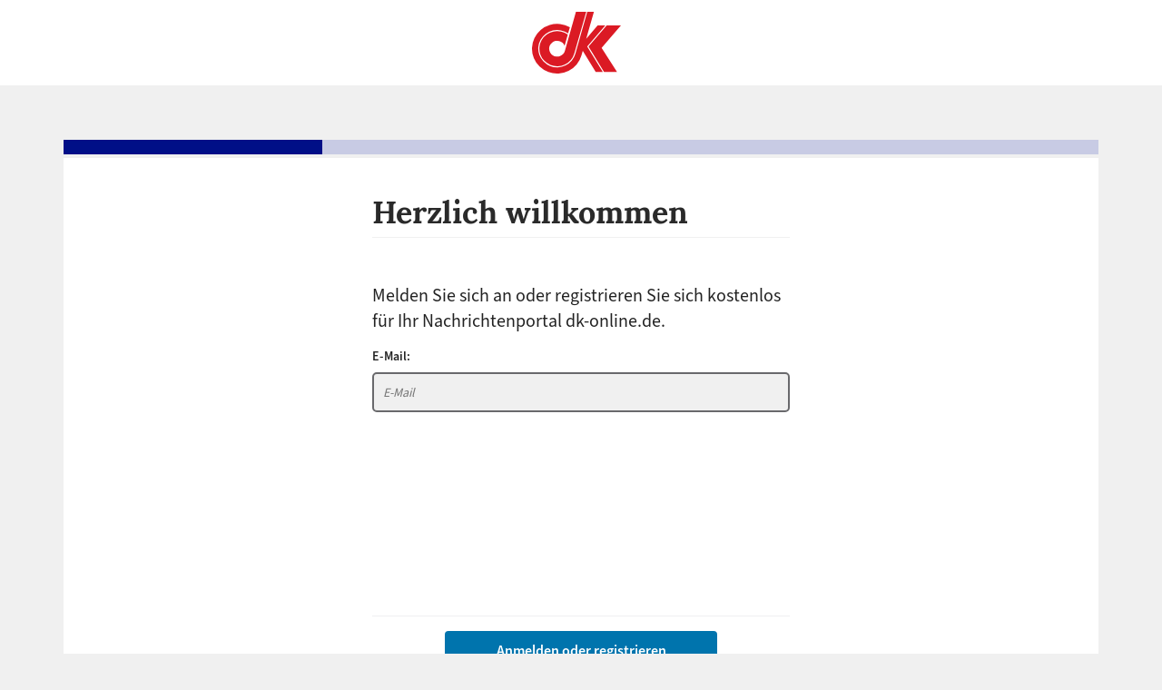

--- FILE ---
content_type: application/javascript; charset=UTF-8
request_url: https://c2.dk-online.de/xbuilder/experience/load?aid=8AfVhJgdpe
body_size: 4450
content:

(function () {
  tp = window["tp"] || [];

  /* Checkout related */
  /**
   * Event properties
   *
   * chargeAmount - amount of purchase
   * chargeCurrency
   * uid
   * email
   * expires
   * rid
   * startedAt
   * termConversionId
   * termId
   * promotionId
   * token_list
   * cookie_domain
   * user_token
   *
   */
  function onCheckoutComplete(data) {
  }

  function onCheckoutExternalEvent() {
  }

  function onCheckoutClose(event) {
  /* Default behavior is to refresh the page on successful checkout */
    if (event && event.state == "checkoutCompleted") {
        location.reload();
    }
  }

  function onCheckoutCancel() {
  }

  function onCheckoutError() {
  }

  function onCheckoutSubmitPayment() {
  }

  /* Meter callback */
  function onMeterExpired() {

  }

  /* Meter callback */
  function onMeterActive() {

  }

  /* Callback executed when a user must login */
  function onLoginRequired() {
      // this is a reference implementation only
      // your own custom login/registration implementation would
      // need to return the tinypass-compatible userRef inside the callback

      // mysite.showLoginRegistration(function (tinypassUserRef)
      // tp.push(["setUserRef", tinypassUserRef]); // tp.offer.startCheckout(params); // }
      // this will prevent the tinypass error screen from displaying

      return false;
  }

  /* Callback executed after a tinypassAccounts login */
  function onLoginSuccess() {
  }

  /* Callback executed after an experience executed successfully */
  function onExperienceExecute(event) {
  }

  /* Callback executed if experience execution has been failed */
  function onExperienceExecutionFailed(event) {
  }

  /* Callback executed if external checkout has been completed successfully */
  function onExternalCheckoutComplete(event) {
      /* Default behavior is to refresh the page on successful checkout */
      location.reload();
  }

  /* HELPER FUNCTION*/
  function gen_sco_kv(skey, sval) {
   const keyMap = {
    CScore: "C",
    LTs: "S",
    LTreg: "L",
    LTreturn: "R"
   };
   const shortKey = keyMap[skey] || "U";
   const shortVal = /^[0-9]$/.test(sval)
    ? sval
    : sval === "no_score"
    ? "N"
    : "E";
   
   return shortKey + shortVal;
  }
 function gen_piasco() {
   let scorestring = [];
   scorestring.push( gen_sco_kv("CScore",getCookie("_pc_CScore")) );
   scorestring.push( gen_sco_kv("LTs",getCookie("_pc_LTs")) );
   scorestring.push( gen_sco_kv("LTreg",getCookie("_pc_LTreg")) );
   scorestring.push( gen_sco_kv("LTreturn",getCookie("_pc_LTreturn")) );
  /*["CScore", "LTs", "LTreg", "LTreturn"].forEach(function(key) {
    scorestring.push(gen_sco_kv(key, getCookie("_pc_" + key)));
  });*/  
  console.log("%c" + scorestring.join("-"), "background-color: darkgreen; color: white;");
  return scorestring.join("-") ;  
 }
 
 /*TEST SCORES IN COOKIE SCHREIBEN*/
    tp.push(["addHandler", "experienceExecute", function (data) {
   //console.log("eventExecutionContext"+data.result.events[0].eventExecutionContext.userSegments.COMPOSER1X.segments);
   const rootDomain = window.location.hostname;
   if (rootDomain.includes("login") || rootDomain.includes("mein") || rootDomain.includes("meine")  ) {
     console.log("exit - no new cookie");
     return;
   }
	let scorestring = [];
      var segments = data.result.events[0].eventExecutionContext.userSegments.COMPOSER1X.segments;
        segments.forEach(function(segment) {
            var parts = segment.split(":");
            var modelName = parts[0];
            var score = parts[2];
          	scorestring.push(gen_sco_kv(modelName,score));
            //console.log("Model: " + modelName + "Score:"+score);
            setCookie("_pc_"+modelName, score, 30);
            //console.log("setn - new cookie set");
          });
 
    document.cookie = `_pc_piasco=`+ scorestring.join("-") +`; SameSite=Lax; Secure; path=/; domain=.piano.io; Max-Age=30;`;
     }]);   
  
  
  tp.push(["addHandler", "showTemplate", function(templateParams) {
      const rootDomain = window.location.hostname.split('.').slice(-2).join('.');
      var trackingId = templateParams.trackingId;
      document.cookie = `${"_pc_conversion_id"}=`+trackingId+`; SameSite=Lax; Secure; path=/; domain=${rootDomain}; Max-Age=${1*24*60*60};`;
  }]);
  
  
  tp.push(['addHandler', 'customEvent', function(event)
  {
      const params = JSON.parse(event.params.params);
      //const validEventPattern = /^(offer_click_\w+|register(_\w+)?$)/;
      const validEventPattern = /^(offer_click_\w+|register(_\w+)?|trigger_\w+)$/;
      if (validEventPattern.test(event.eventName)) {

          console.log("%c TrackingID: " + params.trackingId, "background-color: darkgreen; color: white;");
          let tmpltID = (params.templateVariantId == undefined) ? params.templateId : params.templateVariantId;
          const rootDomain = window.location.hostname.split('.').slice(-2).join('.');
          document.cookie = `${"_pc_conversion_id"}=`+params.trackingId+`; SameSite=Lax; Secure; path=/; domain=${rootDomain}; Max-Age=${1*24*60*60};`;
		  document.cookie = `${"_pc_experience_id"}=`+params.experienceId+`; SameSite=Lax; Secure; path=/; domain=${rootDomain}; Max-Age=${1*24*60*60};`;
        document.cookie = `${"_pc_template_id"}=`+tmpltID+`; SameSite=Lax; Secure; path=/; domain=${rootDomain}; Max-Age=${1*24*60*60};`;

      }
  }]);
  
  
  tp.push(["setAid", '8AfVhJgdpe']);
  tp.push(["setCxenseSiteId", "5859573688530398419"])
  //tp.push(["setEndpoint", 'https://buy-eu.piano.io/api/v3']);
  //tp.push(['setPianoIdUrl', 'https://id-eu.piano.io']);
  
  tp.push(['setPianoIdUrl', 'https://id.dk-online.de']);
  tp.push(['setComposerHost','https://c2.dk-online.de']); 
  tp.push(['setEndpoint', 'https://vx.dk-online.de']); 
  tp.push(['setStaticDomain', 'https://cdn.dk-online.de']);

  
  tp.push(["setUseTinypassAccounts", false ]);
  tp.push(["setUsePianoIdUserProvider", true ]);

  /* checkout related events */
  tp.push(["addHandler", "checkoutComplete", onCheckoutComplete]);
  tp.push(["addHandler", "checkoutClose", onCheckoutClose]);
  tp.push(["addHandler", "checkoutCustomEvent", onCheckoutExternalEvent]);
  tp.push(["addHandler", "checkoutCancel", onCheckoutCancel]);
  tp.push(["addHandler", "checkoutError", onCheckoutError]);
  tp.push(["addHandler", "checkoutSubmitPayment", onCheckoutSubmitPayment]);

  /* user login events */
  tp.push(["addHandler", "loginRequired", onLoginRequired]);
  tp.push(["addHandler", "loginSuccess", onLoginSuccess]);

  /* meter related */
  tp.push(["addHandler", "meterExpired", onMeterExpired]);
  tp.push(["addHandler", "meterActive", onMeterActive]);

  tp.push(["addHandler", "experienceExecute", onExperienceExecute]);
  tp.push(["addHandler", "experienceExecutionFailed", onExperienceExecutionFailed]);

  /* external checkout related events */
  tp.push(["addHandler", "externalCheckoutComplete", onExternalCheckoutComplete]);

  /* handling Response Variables*/
  tp.push(["addHandler", "setResponseVariable", function(eventParams){
  	// The responseVariables attribute will contain the actual object with values
    window.pianoResponseVariables = eventParams.responseVariables;
}]);
  
  /* Setting  up Custom Variables */
 
  if (typeof user_properties !== 'undefined') {
    if (typeof user_properties.user_paywall !== 'undefined') {
      tp.push(['setCustomVariable', 'userPaywall', user_properties.user_paywall]);
    }
  }
  
  /* Helper Function filter for Emtpy Strings*/ 
  function filterArrayEmpty(array_input){
	if ( array_input === undefined ) return [];
    let res = array_input.filter(function (el) {
      //return el != '';
	  return el !== null && el !== 'undefined' && el.trim() !== '';
    });	  
	return res;
  }

  tp.push(['setCustomVariable', 'currentURL', window.location.href]);

  if (typeof pageInfoData !== 'undefined') {
    tp.push(['setCustomVariable', 'cuIds',  pageInfoData.cu_ids]);
    tp.push(['setCustomVariable', 'payRule',pageInfoData.payrule]);
    tp.push(['setCustomVariable', 'section',pageInfoData.section]);

    tp.push(['setCustomVariable', 'articleKeywords', filterArrayEmpty( (pageInfoData.article_keywords).split(',') ) ]);
    tp.push(['setCustomVariable', 'articleLocation', pageInfoData.article_location ]);
    tp.push(['setCustomVariable', 'articleId', pageInfoData.article_id ]);  
    tp.push(['setCustomVariable', 'publisherShort', pageInfoData.publisher_short ]);
    tp.push(['setCustomVariable', 'section', pageInfoData.section ]);
    tp.push(['setCustomVariable', 'selectedLocation', pageInfoData.selected_location ]);
    tp.push(['setCustomVariable', 'userNeeds', pageInfoData.user_needs ]);
    tp.push(['setCustomVariable', 'showPaywall', pageInfoData.showPaywall ]);
    //tp.push(['setCustomVariable', 'scorestring', gen_piasco() ]);

    let pageInfoDataCmsTags = [ pageInfoData.payrule,
                                pageInfoData.content_type,
                                pageInfoData.article_type,
                                pageInfoData.publisher_short,
                                pageInfoData.article_location,
                                pageInfoData.article_keywords
                              ];

    tp.push(["setTags", filterArrayEmpty( pageInfoDataCmsTags ) ]);
     
    tp.push(["setContentCreated",  (pageInfoData.article_dateOrigin !== 'undefined' ? pageInfoData.article_dateOrigin : "")]);
    tp.push(["setContentAuthor",   (pageInfoData.article_author.length ? pageInfoData.article_author[0].name : '')]);
    tp.push(["setContentSection",  (pageInfoData.section !== 'undefined' ? pageInfoData.section : "")]);
    tp.push(["setContentIsNative", (pageInfoData.article_type === "advertorial" ? true : false)]);
    
    
    
  }
 
  /* Add cookie helpers */
  function getCookie(name) {
    const value = `; ${document.cookie}`;
    const parts = value.split(`; ${name}=`);
    if (parts.length === 2) return parts.pop().split(';').shift();
  }
  function setCookie(name, value, days) {
    const rootDomain = window.location.hostname.split('.').slice(-2).join('.');
    document.cookie = `${name}=${value}; SameSite=Lax; Secure; path=/; domain=${rootDomain}; Max-Age=${days*24*60*60};`;
  }
  function deleteCookie(name) {
    const rootDomain = window.location.hostname.split('.').slice(-2).join('.');
    document.cookie = `${name}; SameSite=Lax; Secure; path=/; domain=${rootDomain}; Max-Age=-99999999;`;
  }
 
  /* Activate TCF Integration for cXense */
  window.cX = window.cX || { options: { tcf20: true } };

  /* Activate General Consent Management (https://docs.piano.io/consent-management-for-client-storage-cookies) */
  window.pdl = window.pdl || {};
  window.pdl.requireConsent = "v2";

  tp.push(["init", function () {
    
    //check if tcfapi is loaded / found
    const tcfapi_found = typeof window.__tcfapi === 'function';
    
    // Piano consent not existing
    if (!tp.consent.getByPurpose()) {
        // Opt-In to Content personalization and Performance and Personal Relationship by default
        tp.consent.setByPurpose("CP", "opt-in");
        tp.consent.setByPurpose("PR", "opt-in");

        // Add fallback in case tcf api doesnt respond within 5s
        let tcfInactive = true;
        setTimeout(function() {
            if (tcfInactive) {
                console.log("TCF API not available, trigger Piano Init");
                tp.consent.setByPurpose("AM", "opt-out");
                tp.consent.setByPurpose("AD", "opt-out");
                tp.consent.setByPurpose("DL", "opt-out");
                tp.experience.init();
            }
        }, 5000);
         
        // Fallback for missing consent while login
        const fallbackLogin = getCookie("__shnozutp");
        if (fallbackLogin) {
            setCookie("__utp", fallbackLogin, 365);
            deleteCookie("__shnozutp");
        }

      
      // Set other purposes based on user consent
        if (tcfapi_found) {
            window.__tcfapi("addEventListener", 2, function (tcData, success) {
                tcfInactive = false;
                if (success && (tcData.eventStatus === "tcloaded" || tcData.eventStatus === "useractioncomplete")) {
                    const consent_check412 = !!tcData.vendor.consents["412"] ? "opt-in" : "opt-out";
                    tp.consent.setByPurpose("AM", consent_check412);
                    tp.consent.setByPurpose("AD", consent_check412);
                    tp.consent.setByPurpose("DL", consent_check412);
                    tp.experience.init();
                }
            });
        } else {
            console.log("__tcfapi not found or not initalized on this page");
        }
    } //  endof: "if (!tp.consent.getByPurpose())"
    else {
        tp.experience.init();
        // Listen to user consent changes
        if (tcfapi_found) {
            if(window.location.hostname.indexOf("login") == -1) {
                window.__tcfapi("addEventListener", 2, function (tcData, success) {
                    if (success && tcData.eventStatus === "useractioncomplete") {
                        const consent_check412 = !!tcData.vendor.consents["412"] ? "opt-in" : "opt-out";
                        tp.consent.setByPurpose("AM", consent_check412);
                        tp.consent.setByPurpose("AD", consent_check412);
                        tp.consent.setByPurpose("DL", consent_check412);
                    }
                });
            }
        } else {
            console.log("__tcfapi not found or not initalized on this page");
        }
   } //  endof: "else (!tp.consent.getByPurpose())"
  }]); //end of tp push init

  
})();


    // do not change this section
    // |BEGIN INCLUDE TINYPASS JS|
    (function(src){var a=document.createElement("script");a.type="text/javascript";a.async=true;a.src=src;var b=document.getElementsByTagName("script")[0];b.parentNode.insertBefore(a,b)})("https://cdn.dk-online.de/api/tinypass.min.js");
    // |END   INCLUDE TINYPASS JS|
